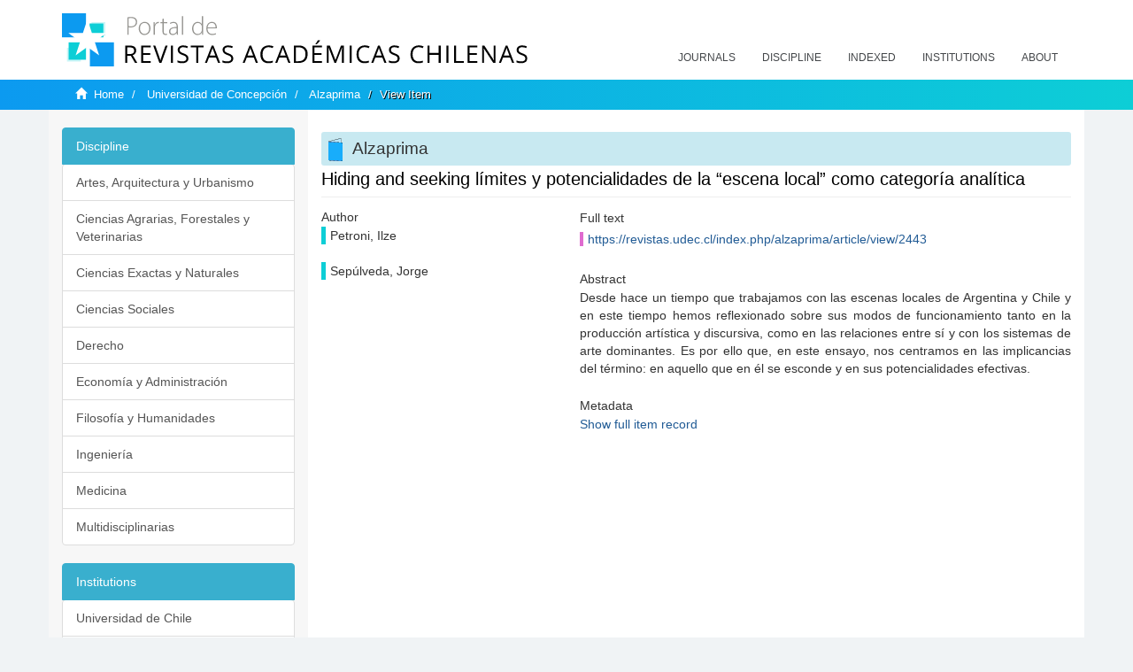

--- FILE ---
content_type: text/html;charset=utf-8
request_url: https://revistaschilenas.uchile.cl/handle/2250/237873
body_size: 6442
content:
<!DOCTYPE html>
            <!--[if lt IE 7]> <html class="no-js lt-ie9 lt-ie8 lt-ie7" lang="en"> <![endif]-->
            <!--[if IE 7]>    <html class="no-js lt-ie9 lt-ie8" lang="en"> <![endif]-->
            <!--[if IE 8]>    <html class="no-js lt-ie9" lang="en"> <![endif]-->
            <!--[if gt IE 8]><!--> <html class="no-js" lang="en"> <!--<![endif]-->
            <head><META http-equiv="Content-Type" content="text/html; charset=UTF-8">
<meta content="text/html; charset=UTF-8" http-equiv="Content-Type">
<meta content="IE=edge,chrome=1" http-equiv="X-UA-Compatible">
<meta content="width=device-width,initial-scale=1" name="viewport">
<link rel="shortcut icon" href="/themes/Mirage2/images/favicon.ico">
<link rel="apple-touch-icon" href="/themes/Mirage2/images/apple-touch-icon.png">
<meta name="Generator" content="DSpace 6.3">
<link href="/themes/Mirage2/styles/all.css" rel="stylesheet">
<link href="/themes/Mirage2/styles/main.css" rel="stylesheet">
<link href="/themes/Mirage2/styles/revistas.css" rel="stylesheet">
<link type="application/opensearchdescription+xml" rel="search" href="https://revistaschilenas.uchile.cl:443/open-search/description.xml" title="DSpace">
<script>
                //Clear default text of empty text areas on focus
                function tFocus(element)
                {
                if (element.value == ' '){element.value='';}
                }
                //Clear default text of empty text areas on submit
                function tSubmit(form)
                {
                var defaultedElements = document.getElementsByTagName("textarea");
                for (var i=0; i != defaultedElements.length; i++){
                if (defaultedElements[i].value == ' '){
                defaultedElements[i].value='';}}
                }
                //Disable pressing 'enter' key to submit a form (otherwise pressing 'enter' causes a submission to start over)
                function disableEnterKey(e)
                {
                var key;

                if(window.event)
                key = window.event.keyCode;     //Internet Explorer
                else
                key = e.which;     //Firefox and Netscape

                if(key == 13)  //if "Enter" pressed, then disable!
                return false;
                else
                return true;
                }
            </script><!--[if lt IE 9]>
                <script src="/themes/Mirage2/vendor/html5shiv/dist/html5shiv.js"> </script>
                <script src="/themes/Mirage2/vendor/respond/dest/respond.min.js"> </script>
                <![endif]--><script src="/themes/Mirage2/vendor/modernizr/modernizr.js"> </script>
<title>Hiding and seeking l&iacute;mites y potencialidades de la &ldquo;escena local&rdquo; como categor&iacute;a anal&iacute;tica</title>
<link rel="schema.DCTERMS" href="http://purl.org/dc/terms/" />
<link rel="schema.DC" href="http://purl.org/dc/elements/1.1/" />
<meta name="DC.creator" content="Petroni, Ilze" />
<meta name="DC.creator" content="Sepúlveda, Jorge" />
<meta name="DC.date" content="2011-06-30" scheme="DCTERMS.W3CDTF" />
<meta name="DCTERMS.dateAccepted" content="2023-11-03T13:04:06Z" scheme="DCTERMS.W3CDTF" />
<meta name="DCTERMS.available" content="2023-11-03T13:04:06Z" scheme="DCTERMS.W3CDTF" />
<meta name="DC.identifier" content="https://revistas.udec.cl/index.php/alzaprima/article/view/2443" />
<meta name="DC.identifier" content="https://revistaschilenas.uchile.cl/handle/2250/237873" scheme="DCTERMS.URI" />
<meta name="DC.description" content="Desde hace un tiempo que trabajamos con las escenas locales de Argentina y Chile y en este tiempo hemos reflexionado sobre sus modos de funcionamiento tanto en la producción artística y discursiva, como en las relaciones entre sí y con los sistemas de arte dominantes.&#xA;Es por ello que, en este ensayo, nos centramos en las implicancias del término: en aquello que en él se esconde y en sus potencialidades efectivas." xml:lang="es-ES" />
<meta name="DC.format" content="application/pdf" />
<meta name="DC.language" content="spa" />
<meta name="DC.publisher" content="Universidad de Concepción, Facultad de Humanidades y Arte, Departamento de Artes Plásticas, Concepción, Chile" xml:lang="es-ES" />
<meta name="DC.relation" content="https://revistas.udec.cl/index.php/alzaprima/article/view/2443/2722" />
<meta name="DC.rights" content="Derechos de autor 2011 Universidad de Concepción" xml:lang="es-ES" />
<meta name="DC.rights" content="https://creativecommons.org/licenses/by/4.0/" xml:lang="es-ES" />
<meta name="DC.source" content="Alzaprima; Núm. 3 (2011); 46-55" xml:lang="es-ES" />
<meta name="DC.source" content="2452-6150" />
<meta name="DC.source" content="0718-8595" />
<meta name="DC.subject" content="escena local, arte contemporáneo, categoría." xml:lang="es-ES" />
<meta name="DC.title" content="Hiding and seeking límites y potencialidades de la “escena local” como categoría analítica" xml:lang="es-ES" />
<meta name="DC.type" content="info:eu-repo/semantics/article" />
<meta name="DC.type" content="info:eu-repo/semantics/publishedVersion" />
<meta name="DC.type" content="Artículo inédito, evaluado por pares externos." xml:lang="es-ES" />
<meta content="escena local, arte contemporáneo, categoría.; info:eu-repo/semantics/article; info:eu-repo/semantics/publishedVersion; Art&iacute;culo in&eacute;dito, evaluado por pares externos." name="citation_keywords">
<meta content="Hiding and seeking l&iacute;mites y potencialidades de la &ldquo;escena local&rdquo; como categor&iacute;a anal&iacute;tica" name="citation_title">
<meta content="Universidad de Concepci&oacute;n, Facultad de Humanidades y Arte, Departamento de Artes Pl&aacute;sticas, Concepci&oacute;n, Chile" name="citation_publisher">
<meta content="Petroni, Ilze" name="citation_author">
<meta content="Sep&uacute;lveda, Jorge" name="citation_author">
<meta content="2023-11-03T13:04:06Z" name="citation_date">
<meta content="https://revistaschilenas.uchile.cl/handle/2250/237873" name="citation_abstract_html_url">
<meta name="description" content="Portal de Revistas Acad&eacute;micas Chilenas proporciona acceso abierto a las publicaciones editadas por universidades, sociedades cient&iacute;ficas, organismos gubernamentales y ONGs editadas e Chile">
<meta name="twitter:card" content="summary_large_image">
<meta name="twitter:site" content="@sisib">
<meta name="twitter:title" content="Hiding and seeking l&iacute;mites y potencialidades de la &ldquo;escena local&rdquo; como categor&iacute;a anal&iacute;tica">
<meta name="twitter:description" content="Desde hace un tiempo que trabajamos con las escenas locales de Argentina y Chile y en este tiempo hemos reflexionado sobre sus modos de funcionamiento">
<meta name="twitter:creator" content="@sisib">
<meta property="twitter:url" content="http://revistaschilenas.uchile.cl/handle/2250/237873">
<meta name="twitter:image" content="http://revistaschilenas.uchile.cl/themes/Mirage2/images/revistas-chilenasBig.png">
<meta name="og:title" content="Hiding and seeking l&iacute;mites y potencialidades de la &ldquo;escena local&rdquo; como categor&iacute;a anal&iacute;tica">
<meta name="og:type" content="article">
<meta name="og:url" content="http://revistaschilenas.uchile.cl/handle/2250/237873">
<meta name="og:image" content="http://revistaschilenas.uchile.cl/themes/Mirage2/images/revistas-chilenasBig.png">
<meta name="og:description" content="Desde hace un tiempo que trabajamos con las escenas locales de Argentina y Chile y en este tiempo hemos reflexionado sobre sus modos de funcionamiento tanto en la producci&oacute;n art&iacute;stica y discursiva, como en las relaciones entre s&iacute; y con los sistemas de arte dominantes.&amp;#xA;Es por ello que, en este ensayo, nos centramos en las implicancias del t&eacute;rmino: en aquello que en &eacute;l se esconde y en sus potencialidades efectivas.">
<meta name="og:site_name" content="Portal de Revistas Acad&eacute;micas Chilenas - Universidad de Chile">
<meta property="og:url" content="http://revistaschilenas.uchile.cl/handle/2250/237873">
<meta content="240376748241" property="fb:app_id">
<script src="https://platform-api.sharethis.com/js/sharethis.js#property=6474c5bd40353a0019caf09e&product=sop" type="text/javascript"></script>
</head><body>
<header>
<div role="navigation" class="navbar navbar-default navbar-static-top">
<div class="container">
<div class="navbar-header">
<button data-toggle="offcanvas" class="navbar-toggle" type="button"><span class="sr-only">Toggle navigation</span><span class="icon-bar"></span><span class="icon-bar"></span><span class="icon-bar"></span></button><a class="navbar-brand" href="/"><img src="/themes/Mirage2/images/prach.svg"></a>
<div class="navbar-header pull-right visible-xs hidden-sm hidden-md hidden-lg">
<ul class="nav nav-pills pull-left ">
<li>
<form method="get" action="/login" style="display: inline">
<button class="navbar-toggle navbar-link"></button>
</form>
</li>
</ul>
</div>
</div>
<div class="collapse navbar-collapse navbar-ex6-collapse">
<ul class="nav navbar-nav baja">
<li>
<a href="/page/revistas">Journals</a>
</li>
<li>
<a href="/page/disciplina">Discipline</a>
</li>
<li>
<a href="/page/indexado">Indexed</a>
</li>
<li>
<a href="/community-list">Institutions</a>
</li>
<li>
<a href="/page/acerca">About</a>
</li>
</ul>
</div>
</div>
</div>
</header>
<div class="hidden" id="no-js-warning-wrapper">
<div id="no-js-warning">
<div class="notice failure">JavaScript is disabled for your browser. Some features of this site may not work without it.</div>
</div>
</div>
<div class="trail-wrapper hidden-print">
<div class="container">
<div class="row">
<div class="col-xs-12">
<div class="breadcrumb dropdown visible-xs">
<a data-toggle="dropdown" class="dropdown-toggle" role="button" href="#" id="trail-dropdown-toggle">View Item&nbsp;<b class="caret"></b></a>
<ul aria-labelledby="trail-dropdown-toggle" role="menu" class="dropdown-menu">
<li role="presentation">
<a role="menuitem" href="/"><i aria-hidden="true" class="glyphicon glyphicon-home"></i>&nbsp;
                        Home</a>
</li>
<li role="presentation">
<a role="menuitem" href="/handle/2250/6576">Universidad de Concepci&oacute;n</a>
</li>
<li role="presentation">
<a role="menuitem" href="/handle/2250/237796">Alzaprima</a>
</li>
<li role="presentation" class="disabled">
<a href="#" role="menuitem">View Item</a>
</li>
</ul>
</div>
<ul class="breadcrumb hidden-xs">
<li>
<i aria-hidden="true" class="glyphicon glyphicon-home"></i>&nbsp;
            <a href="/">Home</a>
</li>
<li>
<a href="/handle/2250/6576">Universidad de Concepci&oacute;n</a>
</li>
<li>
<a href="/handle/2250/237796">Alzaprima</a>
</li>
<li class="active">View Item</li>
</ul>
</div>
</div>
</div>
</div>
<div class="container" id="main-container">
<div class="row row-offcanvas row-offcanvas-right">
<div class="horizontal-slider clearfix">
<div class="col-xs-12 col-sm-12 col-md-9 main-content">
<script src="/themes/Mirage2/scripts/revistas.js"> </script>
<div id="ds-body">
<input id="meta" type="hidden" value="
/loginen_US
https443revistaschilenas.uchile.clhandle/2250/2378736.3UA-139136674-1DSpaceopen-search/description.xml/contact/feedbackenEnglishen_UStype:itemhdl:2250/237873type:collectionhdl:2250/237796Hiding and seeking l&iacute;mites y potencialidades de la &ldquo;escena local&rdquo; como categor&iacute;a anal&iacute;ticaescena local, arte contemporáneo, categoría.; info:eu-repo/semantics/article; info:eu-repo/semantics/publishedVersion; Art&iacute;culo in&eacute;dito, evaluado por pares externos.Hiding and seeking l&iacute;mites y potencialidades de la &ldquo;escena local&rdquo; como categor&iacute;a anal&iacute;ticaUniversidad de Concepci&oacute;n, Facultad de Humanidades y Arte, Departamento de Artes Pl&aacute;sticas, Concepci&oacute;n, ChilePetroni, IlzeSep&uacute;lveda, Jorge2023-11-03T13:04:06Zhttps://revistaschilenas.uchile.cl/handle/2250/237873
<link rel=&quot;schema.DCTERMS&quot; href=&quot;http://purl.org/dc/terms/&quot; />
<link rel=&quot;schema.DC&quot; href=&quot;http://purl.org/dc/elements/1.1/&quot; />
<meta name=&quot;DC.creator&quot; content=&quot;Petroni, Ilze&quot; />
<meta name=&quot;DC.creator&quot; content=&quot;Sep&uacute;lveda, Jorge&quot; />
<meta name=&quot;DC.date&quot; content=&quot;2011-06-30&quot; scheme=&quot;DCTERMS.W3CDTF&quot; />
<meta name=&quot;DCTERMS.dateAccepted&quot; content=&quot;2023-11-03T13:04:06Z&quot; scheme=&quot;DCTERMS.W3CDTF&quot; />
<meta name=&quot;DCTERMS.available&quot; content=&quot;2023-11-03T13:04:06Z&quot; scheme=&quot;DCTERMS.W3CDTF&quot; />
<meta name=&quot;DC.identifier&quot; content=&quot;https://revistas.udec.cl/index.php/alzaprima/article/view/2443&quot; />
<meta name=&quot;DC.identifier&quot; content=&quot;https://revistaschilenas.uchile.cl/handle/2250/237873&quot; scheme=&quot;DCTERMS.URI&quot; />
<meta name=&quot;DC.description&quot; content=&quot;Desde hace un tiempo que trabajamos con las escenas locales de Argentina y Chile y en este tiempo hemos reflexionado sobre sus modos de funcionamiento tanto en la producci&oacute;n art&iacute;stica y discursiva, como en las relaciones entre s&iacute; y con los sistemas de arte dominantes.&amp;#xA;Es por ello que, en este ensayo, nos centramos en las implicancias del t&eacute;rmino: en aquello que en &eacute;l se esconde y en sus potencialidades efectivas.&quot; xml:lang=&quot;es-ES&quot; />
<meta name=&quot;DC.format&quot; content=&quot;application/pdf&quot; />
<meta name=&quot;DC.language&quot; content=&quot;spa&quot; />
<meta name=&quot;DC.publisher&quot; content=&quot;Universidad de Concepci&oacute;n, Facultad de Humanidades y Arte, Departamento de Artes Pl&aacute;sticas, Concepci&oacute;n, Chile&quot; xml:lang=&quot;es-ES&quot; />
<meta name=&quot;DC.relation&quot; content=&quot;https://revistas.udec.cl/index.php/alzaprima/article/view/2443/2722&quot; />
<meta name=&quot;DC.rights&quot; content=&quot;Derechos de autor 2011 Universidad de Concepci&oacute;n&quot; xml:lang=&quot;es-ES&quot; />
<meta name=&quot;DC.rights&quot; content=&quot;https://creativecommons.org/licenses/by/4.0/&quot; xml:lang=&quot;es-ES&quot; />
<meta name=&quot;DC.source&quot; content=&quot;Alzaprima; N&uacute;m. 3 (2011); 46-55&quot; xml:lang=&quot;es-ES&quot; />
<meta name=&quot;DC.source&quot; content=&quot;2452-6150&quot; />
<meta name=&quot;DC.source&quot; content=&quot;0718-8595&quot; />
<meta name=&quot;DC.subject&quot; content=&quot;escena local, arte contemporáneo, categoría.&quot; xml:lang=&quot;es-ES&quot; />
<meta name=&quot;DC.title&quot; content=&quot;Hiding and seeking l&iacute;mites y potencialidades de la &ldquo;escena local&rdquo; como categor&iacute;a anal&iacute;tica&quot; xml:lang=&quot;es-ES&quot; />
<meta name=&quot;DC.type&quot; content=&quot;info:eu-repo/semantics/article&quot; />
<meta name=&quot;DC.type&quot; content=&quot;info:eu-repo/semantics/publishedVersion&quot; />
<meta name=&quot;DC.type&quot; content=&quot;Art&iacute;culo in&eacute;dito, evaluado por pares externos.&quot; xml:lang=&quot;es-ES&quot; />
xmlui.general.dspace_homeUniversidad de Concepci&oacute;nAlzaprimaxmlui.ArtifactBrowser.ItemViewer.trail/discover/discoverqueryMirage2/Mirage2/

">
<div id="aspect_artifactbrowser_ItemViewer_div_item-view" class="ds-static-div primary">
<!-- External Metadata URL: cocoon://metadata/handle/2250/237873/mets.xml-->
<div class="item-summary-view-metadata">
<h2 class="page-header first-page-header apart">Hiding and seeking l&iacute;mites y potencialidades de la &ldquo;escena local&rdquo; como categor&iacute;a anal&iacute;tica</h2>
<script src="/themes/Mirage2/scripts/jquery.js"> </script><script>
			$( document ).ready(function() {
				$('ul.breadcrumb li').each(function( index ) {
					if(index==2){
						$(".item-summary-view-metadata").prepend('<h2 class="patineta">'+$( this ).text()+'</h2>');
					}
				});
				
				
				if($('.ds-referenceSet-list').html() != undefined){
					
				}
				
				
					
			
			});
		</script>
<div class="row">
<div class="col-sm-4">
<div class="simple-item-view-authors item-page-field-wrapper table">
<h5>Author</h5>
<div>Petroni, Ilze</div>
<br>
<div>Sep&uacute;lveda, Jorge</div>
<br>
</div>
</div>
<div class="col-sm-8">
<div class="row">
<div class="col-xs-6 col-sm-12"></div>
</div>
<div class="simple-item-view-uri item-page-field-wrapper table">
<h5>Full text</h5>
<span><a href="https://revistas.udec.cl/index.php/alzaprima/article/view/2443">https://revistas.udec.cl/index.php/alzaprima/article/view/2443</a></span>
</div>
<div class="simple-item-view-description item-page-field-wrapper table">
<h5 class="">Abstract</h5>
<div>Desde hace un tiempo que trabajamos con las escenas locales de Argentina y Chile y en este tiempo hemos reflexionado sobre sus modos de funcionamiento tanto en la producci&oacute;n art&iacute;stica y discursiva, como en las relaciones entre s&iacute; y con los sistemas de arte dominantes.
Es por ello que, en este ensayo, nos centramos en las implicancias del t&eacute;rmino: en aquello que en &eacute;l se esconde y en sus potencialidades efectivas.</div>
</div>
<div class="simple-item-view-show-full item-page-field-wrapper table">
<h5>Metadata</h5>
<a href="/handle/2250/237873?show=full">Show full item record</a>
</div>
</div>
</div>
</div>
</div>
</div>
<div class="visible-xs visible-sm">
<a href="/htmlmap"></a>
</div>
</div>
<div role="navigation" id="sidebar" class="col-xs-6 col-sm-3 sidebar-offcanvas">
<div class="word-break hidden-print" id="ds-options">
<link href="/themes/Mirage2/styles/jcarousel.responsive.css" rel="stylesheet">
<script src="/themes/Mirage2/scripts/jquery.js"> </script><script>
    				$( document ).ready(function() {
						comunidadOrdena();							
						$('#destacados').load('/tipoDocumento/destacados.jsp', function(response, status, xhr) {
							(function($) {
								$(function() {
									var jcarousel = $('.jcarousel');
									jcarousel
										.on('jcarousel:reload jcarousel:create', function () {
											var carousel = $(this),
												width = carousel.innerWidth();

											if (width >= 600) {
												width = width / 5;
											} else if (width >= 350) {
												width = width / 3;
											}
											//carousel.jcarousel('items').css('width', Math.ceil(width) + 'px');
											carousel.jcarousel('items').addClass('itemCarousel');;
										})
										.jcarousel({
											wrap: 'circular'
										});
									$('.jcarousel-control-prev')
										.jcarouselControl({
											target: '-=1'
										});
									$('.jcarousel-control-next')
										.jcarouselControl({
											target: '+=1'
										});
									$('.jcarousel-pagination')
										.on('jcarouselpagination:active', 'a', function() {
											$(this).addClass('active');
										})
										.on('jcarouselpagination:inactive', 'a', function() {
											$(this).removeClass('active');
										})
										.on('click', function(e) {
											e.preventDefault();
										})
										.jcarouselPagination({
											perPage: 1,
											item: function(page) {
												//return '<a href="#' + page + '">' + page + '</a>';
											}
										});

								});
							})(jQuery);

						});	
						
		
						if($("#aspect_artifactbrowser_ItemViewer_div_item-view  .ds-referenceSet-list li").html()!=undefined){
							arreglo=$("#aspect_artifactbrowser_ItemViewer_div_item-view  .ds-referenceSet-list li" ).html().split('/a');
							
							if(arreglo[1]!=undefined){								
								$("#aspect_artifactbrowser_ItemViewer_div_item-view  .ds-referenceSet-list li" ).html(arreglo[0]+"/a>")
							}
						}
				
						url=window.location.href
						array_url=url.split("/");

						if($('#aspect_artifactbrowser_CollectionViewer_div_collection-home').html()!= undefined){
							if($('#aspect_discovery_CollectionRecentSubmissions_div_collection-recent-submission').html()==undefined){
								$('#aspect_discovery_CollectionSearch_div_collection-search').hide()
							}
							$('.first-page-header').addClass('patineta')
						}
						
						if($('#aspect_artifactbrowser_CommunityViewer_div_community-home').html()!= undefined){
							$('.first-page-header').addClass('cafe')
							$('#aspect_discovery_CommunityRecentSubmissions_div_community-recent-submission').hide()
							$('#aspect_artifactbrowser_CommunityViewer_div_community-home .ds-div-head').hide()
						}
						
						if($('#aspect_artifactbrowser_CommunityBrowser_referenceSet_community-browser').html()!= undefined){
							
							$('h2.first-page-header').addClass('cafe')
							$('.community-browser-row').addClass('borrar')
							$('.sub-tree-wrapper .row a').addClass('linea')
							
							$('.ds-paragraph').hide();
							
							var set = $('#aspect_artifactbrowser_CommunityBrowser_referenceSet_community-browser').children('.borrar');
							var length = set.length;
							set.each(function(index, element) {
							  if (index === (length - 1)) {
								$(this).hide();
							  }
							});
						}
					
						$('#aspect_discovery_CollectionRecentSubmissions_div_collection-recent-submission').load('/tipoDocumento/annio.jsp?handle='+array_url[array_url.length-1],
						function(response, status, xhr) {
							$( ".source" ).change(function() {
							  $('#annioCollection').load('/tipoDocumento/annio.jsp?handle='+array_url[array_url.length-1]+'&source='+encodeURIComponent($(this).val().trim()) );
							});
						});
					});
    	        </script>
<div class="list-group">
<a class="list-group-item active"><span class="h5 list-group-item-heading h5">Discipline</span></a>
<div class="list-group" id="disciplinaHome">
<a href="/page/b_disciplina/artes-arquitectura-urbanismo" class="list-group-item ds-option paises">Artes, Arquitectura y Urbanismo</a><a href="/page/b_disciplina/ciencias-agrarias-forestales-veterinarias" class="list-group-item ds-option paises">Ciencias Agrarias, Forestales y Veterinarias</a><a href="/page/b_disciplina/ciencias-exactas-naturales" class="list-group-item ds-option paises">Ciencias Exactas y Naturales</a><a href="/page/b_disciplina/ciencias-sociales" class="list-group-item ds-option paises">Ciencias Sociales</a><a href="/page/b_disciplina/derecho" class="list-group-item ds-option paises">Derecho</a><a href="/page/b_disciplina/economia-administracion" class="list-group-item ds-option paises">Econom&iacute;a y Administraci&oacute;n</a><a href="/page/b_disciplina/filosofia-humanidades" class="list-group-item ds-option paises">Filosof&iacute;a y Humanidades</a><a href="/page/b_disciplina/ingenieria" class="list-group-item ds-option paises">Ingenier&iacute;a</a><a href="/page/b_disciplina/medicina" class="list-group-item ds-option paises">Medicina</a><a href="/page/b_disciplina/multidisciplinarias" class="list-group-item ds-option paises">Multidisciplinarias</a>
</div>
</div>
<div class="list-group">
<a class="list-group-item active"><span class="h5 list-group-item-heading h5">Institutions</span></a>
<div class="list-group" id="institucionesHome">
<a href="/handle/2250/160" class="list-group-item ds-option paises">Universidad de Chile</a><a href="/handle/2250/1" class="list-group-item ds-option paises">Universidad Cat&oacute;lica de Chile</a><a href="/handle/2250/6587" class="list-group-item ds-option paises">Universidad de Santiago de Chile</a><a href="/handle/2250/6576" class="list-group-item ds-option paises">Universidad de Concepci&oacute;n</a><a href="/handle/2250/6582" class="list-group-item ds-option paises">Universidad Austral de Chile</a><a href="/handle/2250/6592" class="list-group-item ds-option paises">Universidad Cat&oacute;lica de Valpara&iacute;so</a><a href="/handle/2250/6583" class="list-group-item ds-option paises">Universidad del Bio Bio</a><a href="/handle/2250/6591" class="list-group-item ds-option paises">Universidad de Valpara&iacute;so</a><a href="/handle/2250/6590" class="list-group-item ds-option paises">Universidad Cat&oacute;lica del Norte</a><a href="/community-list" class="list-group-item ds-option paises masPaises">more</a>
</div>
</div>
<h2 class="ds-option-set-head  h6">Browse</h2>
<div id="aspect_viewArtifacts_Navigation_list_browse" class="list-group">
<a class="list-group-item active"><span class="h5 list-group-item-heading  h5">All of DSpace</span></a><a href="/community-list" class="list-group-item ds-option">Communities &amp; Collections</a><a href="/browse?type=dateissued" class="list-group-item ds-option">By Issue Date</a><a href="/browse?type=author" class="list-group-item ds-option">Authors</a><a href="/browse?type=title" class="list-group-item ds-option">Titles</a><a href="/browse?type=subject" class="list-group-item ds-option">Subjects</a><a class="list-group-item active"><span class="h5 list-group-item-heading  h5">This Collection</span></a><a href="/handle/2250/237796/browse?type=dateissued" class="list-group-item ds-option">By Issue Date</a><a href="/handle/2250/237796/browse?type=author" class="list-group-item ds-option">Authors</a><a href="/handle/2250/237796/browse?type=title" class="list-group-item ds-option">Titles</a><a href="/handle/2250/237796/browse?type=subject" class="list-group-item ds-option">Subjects</a>
</div>
<h2 class="ds-option-set-head  h6">My Account</h2>
<div id="aspect_viewArtifacts_Navigation_list_account" class="list-group">
<a href="/login" class="list-group-item ds-option">Login</a><a href="/register" class="list-group-item ds-option">Register</a>
</div>
<div id="aspect_viewArtifacts_Navigation_list_context" class="list-group"></div>
<div id="aspect_viewArtifacts_Navigation_list_administrative" class="list-group"></div>
<div id="aspect_discovery_Navigation_list_discovery" class="list-group"></div>
</div>
</div>
</div>
</div>
<div class="hidden-xs hidden-sm">
<a href="/htmlmap"></a>
</div>
</div>
<script type="text/javascript">
                         if(typeof window.publication === 'undefined'){
                            window.publication={};
                          };
                        window.publication.contextPath= '';window.publication.themePath= '/themes/Mirage2/';</script><script>if(!window.DSpace){window.DSpace={};}window.DSpace.context_path='';window.DSpace.theme_path='/themes/Mirage2/';</script><script src="/themes/Mirage2/scripts/theme.js"> </script><script>
                (function(i,s,o,g,r,a,m){i['GoogleAnalyticsObject']=r;i[r]=i[r]||function(){
                (i[r].q=i[r].q||[]).push(arguments)},i[r].l=1*new Date();a=s.createElement(o),
                m=s.getElementsByTagName(o)[0];a.async=1;a.src=g;m.parentNode.insertBefore(a,m)
                })(window,document,'script','//www.google-analytics.com/analytics.js','ga');

                ga('create', 'UA-139136674-1', 'revistaschilenas.uchile.cl');
                ga('send', 'pageview');
            </script><script src="https://www.googletagmanager.com/gtag/js?id=G-GGJN47Q80M"></script><script>
		
			window.dataLayer = window.dataLayer || [];
		  function gtag(){dataLayer.push(arguments);}
		  gtag('js', new Date());

		  gtag('config', 'G-GGJN47Q80M');
		
		</script>
<div class="container pie">
<a href="http://www.uchile.cl/sisib">Direcci&oacute;n de Servicios de Informaci&oacute;n y Bibliotecas (SISIB) - Universidad de Chile</a>
<br>&copy; 2019 Dspace - Modificado por SISIB</div>
</body></html>
